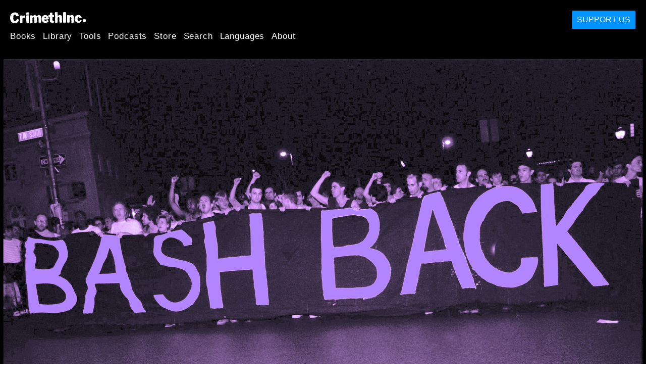

--- FILE ---
content_type: text/html; charset=utf-8
request_url: https://crimethinc.com/2023/04/28/bash-back-esta-de-volta-revivendo-uma-rede-queer-insurrecional-uma-entrevista
body_size: 15948
content:
<!DOCTYPE html>
<html dir="ltr" lang="pt" class="media-mode" prefix="og: http://ogp.me/ns#">
  <head>
    
  <!--
    ********************************************************************************************************
    I support your decision, I believe in change and hope you find just what it is that you are looking for.
    ********************************************************************************************************
  -->

<title>CrimethInc. : Bash Back! Está de Volta : Entrevista: Revivendo uma rede queer insurrecional</title>
<meta charset="utf-8">
<meta http-equiv="X-UA-Compatible" content="IE=edge">
<meta name="viewport" content="width=device-width, initial-scale=1, shrink-to-fit=no">

<link rel="pgpkey" type="application/pgp-keys" href="/key.pub">

<meta name="csrf-param" content="authenticity_token" />
<meta name="csrf-token" content="Jcxmt-N4et0JvPIivv9RnFyMHVY6GY9wVrJU2fEauVdW-hiEwC0MJsYjX7yZzLUTx3J00zaHOgSyxJ5lIMpy2A" />

<!-- Search engines should use our meta tags for link previews -->
<meta name="robots" content="noydir">
<meta name="robots" content="noodp">

<!-- Chrome, Firefox OS and Opera -->
<meta name="theme-color" content="#000000">
<!-- Safari -->
<meta name="apple-mobile-web-app-status-bar-style" content="black">

<!-- General meta tags -->
<meta name="robots" content="index,follow">
<meta name="application-name" content="CrimethInc. : Bash Back! Está de Volta : Entrevista: Revivendo uma rede queer insurrecional">
<meta name="description" content="Entrevista com participantes do Bash Back! que  convocou uma nova Convergência Bash Back! para em setembro de 2023.">
<meta name="generator" content="CrimethInc. Internet Rube Goldberg Machine 3000">
<meta name="author" content="CrimethInc. Ex-Workers Collective">

<!-- Google Site Verification for WebMaster tools -->
<!-- <meta name="google-site-verification" content="" /> -->

<!-- Social media support: Twitter Cards and Facebook (Open Graph) -->
<meta name="twitter:dnt" content="on">
<meta name="twitter:card" content="summary_large_image">
<meta name="twitter:site" content="@crimethinc">
<meta name="twitter:site:id" content="14884161">
<meta name="twitter:creator" content="@crimethinc">
<meta name="twitter:creator:id" content="14884161">
<meta name="twitter:url" content="https://crimethinc.com/2023/04/28/bash-back-esta-de-volta-revivendo-uma-rede-queer-insurrecional-uma-entrevista" property="og:url">
<meta name="twitter:title" content="Bash Back! Está de Volta" property="og:title">
<meta name="twitter:description" content="Entrevista com participantes do Bash Back! que  convocou uma nova Convergência Bash Back! para em setembro de 2023." property="og:description">
<meta name="twitter:image" content="https://cdn.crimethinc.com/assets/articles/2023/04/27/header.jpg" property="og:image">
<meta property="og:site_name" content="CrimethInc.">
<meta property="og:type" content="article">

<!-- Feeds: RSS/Atom and JSON Feed -->
  <link rel="alternate" type="application/atom+xml" title="CrimethInc. : Bash Back! Está de Volta : Entrevista: Revivendo uma rede queer insurrecional" href="https://crimethinc.com/feed" />
  <link rel="alternate" type="application/json" title="CrimethInc. : Bash Back! Está de Volta : Entrevista: Revivendo uma rede queer insurrecional" href="https://crimethinc.com/feed.json" />

<!-- Canonical URLs -->

<!-- BIO -->
<link rel="me" href="mailto:help@crimethinc.com">
<link rel="author" href="/about" title="About CrimethInc.">

<!-- Site search -->
<link rel="search" type="application/opensearchdescription+xml" href="https://crimethinc.com/opensearch.xml" title="CrimethInc.">

<!-- Sitemap -->
<link rel="home" href="https://crimethinc.com">
<link rel="index" href="https://crimethinc.com/sitemap">

<!-- Browser hints -->
<link rel="dns-prefetch" href="https://assets.crimethinc.com">
<link rel="dns-prefetch" href="https://cdn.crimethinc.com">

  <!-- Fav and touch icons -->
  <link rel="shortcut icon" href="/favicon.ico" type="image/x-icon">
  <link rel="apple-touch-icon icon" href="/apple-touch-icon.png" sizes="180x180" type="image/png">
  <link rel="mask-icon" href="/logo.svg" sizes="any" color="#000000">

  <!-- Windows, IE and Edge -->
  <meta name="msapplication-TileImage" content="/assets/icons/icon-144x144-db990e10839d96d73fbea65084220a931c26303c71b51116e28a827459340b8e.png">
  <meta name="msapplication-TileColor" content="#000000">

  <meta name="msapplication-square70x70logo" content="/assets/icons/icon-150x150-0a640ae0ca69985cea7af37103321d66c4ec512fd14aebb15805c176730611f8.png">
  <meta name="msapplication-square150x150logo" content="/assets/icons/icon-70x70-09272eec03e5a3309fe3d4a6a612dc4a96b64ee3decbcad924e02c28ded9484e.png">
  <meta name="msapplication-wide310x150logo" content="/assets/icons/icon-310x150-9e4aeec27d6e1ffcc8758850e71675f8df9e0304a4f33d47e581beb45220e346.png">
  <meta name="msapplication-square310x310logo" content="/assets/icons/icon-310x310-1729fce0f599a470d45d5eb77482b256c417fc51b6590a5e669bea23437e27c4.png">

  <!-- Icons and stuff for more browsers via manifest.json -->
  <link rel="manifest" href="/manifest.json">


<!-- CSS -->
<link rel="stylesheet" href="/assets/2017-2b8abba6d8a2e79ddf40543b1b6fd3362a3b076d312340bc7b53607b0808a288.css" media="all" />

<style>

</style>





    

  </head>

  <body id="article">
    
    
    <header class="site-header" id="header">

  <span class="header-logo"><a href="/">CrimethInc.</a></span>

  <nav>
    <ul class="primary-navigation">
      <li class="nav-link"><a href="/books">Books</a></li>
      <li class="nav-link"><a href="/library">Library</a></li>
      <li class="nav-link"><a href="/tools">Tools</a></li>
      <li class="nav-link"><a href="/podcasts">Podcasts</a></li>
      <li class="nav-link"><a href="/store">Store</a></li>
      <li class="nav-link"><a href="/search">Search</a></li>
      <li class="nav-link"><a href="/languages">Languages</a></li>
      <li class="nav-link"><a href="/about">About</a></li>
    </ul>

  </nav>

  <a class="button" href="/support">Support Us</a>
</header>



    <main>
      

  <article id="article--bash-back-esta-de-volta-revivendo-uma-rede-queer-insurrecional-uma-entrevista" class="h-entry" data-id="3253" data-published-at="1768789434">
    <header>
        <div class="article-image">
    <img class="u-photo" alt="" src="https://cdn.crimethinc.com/assets/articles/2023/04/27/header.jpg" />
  </div>


      <div class="meta">
        <div class="p-name ">
  

    <h1 class="p-x-title" id="bash-back-esta-de-volta-revivendo-uma-rede-queer-insurrecional-uma-entrevista">
      Bash Back! Está de Volta
    </h1>

      <span class="screen-reader-only visually-hidden sr-only"> : </span>

      <h2 class="p-x-subtitle">
        Entrevista: Revivendo uma rede queer insurrecional
      </h2>

  
</div>

        

<time class="dt-published" datetime="2023-04-28">
    2023-04-28
</time>


          <div class="categories">
    <b class="badge">Categories:</b>

    <ul>
        <li><img class="icon-image" src="/assets/library/tags-5937defc0b5300a28e526975987497758ed02ac77cb9ec9ce47af63b04d525cd.png" /></li>
        <li><a rel="tag" class="p-category" href="/categories/calling-all-anarchists">Calling All Anarchists</a></li>
        <li><a rel="tag" class="p-category" href="/categories/current-events">Current Events</a></li>
        <li><a rel="tag" class="p-category" href="/categories/history">History</a></li>
    </ul>
  </div>

          <div class="localizations">
    <b class="badge">Localizations:</b>

    <ul>
        <li><img class="icon-image" src="/assets/library/localizations-f03e56af8212d33cb5dcac243cbe395c90e3fe18169f175008f1a829ebb9491d.png" /></li>
        <li><a href="/2023/04/27/bash-back-is-back-the-return-of-insurrectionary-queer-organizing-an-interview">English</a></li>
        <li><a href="/2023/04/27/bash-back-devuelve-el-golpe-ha-vuelto-reviviendo-una-red-queer-insurreccional-entrevista">Español</a></li>
        <li><a href="/2023/04/27/bash-back-is-back-faire-revivre-un-reseau-queer-insurrectionnel-entretien-1">Français</a></li>
    </ul>
  </div>

      </div>

      
    </header>

    <div class="e-content">
      <p>Em 2007, durante os preparativos para ações contra a Convenção Nacional Republicana de 2008, uma rede insurrecional de anarquistas queer se formou sob o guarda-chuva <strong><em>Bash Back!</em></strong> Nos três anos seguintes, essa rede participou de uma vibrante leva de enfrentamentos, organizando esforços e <a href="https://theanarchistlibrary.org/library/various-authors-queer-ultra-violence">publicações</a>, ampliando e intensificando a luta contra a normatividade sexual e de gênero. Hoje, enquanto os fascistas e outros fanáticos renovam seus <a href="https://crimethinc.com/2022/05/05/the-fight-for-gender-self-determination-confronting-the-assault-on-trans-people">ataques</a> às pessoas queer e trans e anarquistas <a href="https://itsgoingdown.org/pittsburgh-report-back-knowles/">revidam</a>, há uma necessidade urgente de coordenação e inovação renovadas. Nesse contexto, os participantes do Bash Back! rede convocaram uma nova <a href="https://bashback.info/">Convergência Bash Back!</a> para em setembro de 2023.</p>

<p>Como disseram,</p>

<blockquote>
  <p>Os últimos anos foram marcados pela intensificação – da crise, da alienação, da perda e da luta. A direita não se esconde mais atrás de eufemismos: quer exterminar as pessoas trans e queer. A esquerda oferece apenas falsas soluções: voto, caridade, assimilação. Uma década de representação, vitórias legais simbólicas, ativismo nas mídias sociais e saturação do mercado de massa nos deixou em uma pior situação de qualquer perspectiva. Camaradas good-vibe não nos salvarão das consequências de sua estratégia de conquistar uma visibilidade vazia. A conclusão inevitável é que devemos nos unir para nos proteger.</p>

  <p>A história confirma o estranho legado de construir conexões em um mundo que nos odeia, o legado da alegria desenfreada — o legado de revidar. Os ataques continuarão em nossas boates, florestas, rodas de conversa e em nossas irmandades. Para resistir, precisamos de espaços — subterrâneos, se necessário — para nos reencontrarmos, espaços para lembrar, construir, compartilhar e conspirar.</p>
</blockquote>

<p>Para explorar o legado de Bash Back! e o que ele tem a oferecer hoje, realizamos a seguinte entrevista com participantes anteriores do Bash Back! que estão ajudando a organizar a próxima convergência.</p>

<figure class="">
<img src="https://cdn.crimethinc.com/assets/articles/2023/04/27/7.jpg" />
</figure>

<hr />

<p class="darkred"><strong>Conte-nos sobre o encontro em setembro. O que as pessoas podem fazer para participar ou contribuir?</strong></p>

<p><em>A Convergência Bash Back! 2023</em> acontecerá em Chicago de 8 a 11 de setembro. Estamos convidando todos os nossos camaradas queer para um fim de semana construindo conexões, aprendendo uns com os outros e desenvolvendo novas estratégias e táticas para lutar contra a ordem social. Estamos organizando isso porque tem havido tantos exemplos inspiradores de pessoas queer atacando extremistas — por exemplo, os reacionários que tentam fechar shows de drag. No entanto, ainda há necessidade de maior coesão e elaboração de estratégias, especialmente à luz dos ataques crescentes contra pessoas queer e trans em todo o país e em todo o mundo. Claro, esses ataques ocorrem no contexto de uma crise do capital profundamente enraizada e crescente em geral e uma crise climática que se aprofunda a cada dia que passa.</p>

<p>Mais especificamente, há uma necessidade óbvia de construir uma tendência queer militante anticapitalista, antiestatista e antiassimilacionista. Os liberais e esquerdistas pressionaram a assimilação para que pessoas queer e trans possam ser usadas como peões políticos, para serem sacrificadas quando for conveniente eleitoralmente. Quaisquer ganhos na guerra cultural levaram apenas à submissão da estranheza à lógica do capital e à falsa liberdade da política de consumo.</p>

<p>Em relação ao que as pessoas podem fazer para participar ou contribuir, o principal agora é que estamos procurando pessoas para construir uma programação para a convergência. Estamos <a href="mailto: bashback2023@riseup.net">aceitando propostas</a> até 20 de junho. Além da programação, a maior coisa que as pessoas podem fazer é começar a construir relacionamentos e afinidades com as pessoas de suas comunidades. Essa sempre foi a essência do Bash Back!; nunca foi uma organização centralizada, mas sim uma rede para compartilhar ideias e camaradagem.</p>

<figure class="portrait">
<img src="https://cdn.crimethinc.com/assets/articles/2023/04/27/2.jpg" />
</figure>

<p class="darkred"><strong>Bash Back! teve origem na preparação para a Convenção Nacional Republicana de 2008. O fato de ter começado principalmente no Centro-Oeste, e não no litoral dos EUA, influenciou seu caráter e a maneira como se desenvolveu?</strong></p>

<p>As origens do Bash Back! estão enraizadas em um contexto que, uma década e meia depois, parece mundos distantes. Duas coisas, eu acho, foram centrais para o clima político que deu origem ao Bash Back!: o método de protesto de atacar encontros de cúpulas e um aumento na popularidade do anarquismo insurrecional dentro do meio anarquista/radical da época. Por protestos contra as cúpulas (summit-hopping), quero dizer as grandes manifestações contra as reuniões de capitalistas, como a cúpula da Organização Mundial do Comércio em <a href="https://pt.crimethinc.com/2021/11/30/epilogue-on-the-movement-against-capitalist-globalization-22-years-after-n30-what-it-can-teach-us-today">Seattle em 1999</a> e as reuniões do Fundo Monetário Internacional, Banco Mundial, G8 e G20 ao longo dos anos 2000. Em retrospectiva, esses protestos foram dramáticos e de alto perfil, mas em grande parte simbólicos. Então você teve o anarquismo insurrecional se tornando mais popular — especialmente, eu acho, com pessoas que foram politizadas ou radicalizadas pelo movimento anti-guerra, mas também viram esse movimento como o fracasso total que foi. Em termos de tática, o foco estava nos grupos de afinidade e black blocs.</p>

<p>Nesse contexto, a ideia original de Bash Back! surgiu da organização que iria atrapalhar a Convenção Nacional Republicana nas Cidades Gêmeas (Minneapolis/St. Paul, Minnesota) em 2008. Uma sessão de estratégia em Milwaukee em 2007 deu origem à ideia de um bloqueio queer/trans de o RNC e Bash Back! cresceu a partir dessa ideia inicial.</p>

<p>Uma das coisas mais significativas sobre a iteração original do Bash Back! é que foi em grande parte um produto de anarquistas do Centro-Oeste. Na época, muito do ativismo queer “radical” ou progressista mais visível vinha das costas, com cenas ativistas estabelecidas que muitas vezes sufocavam novas ideias ou estavam sob o domínio da ideologia da não-violência. Havia também um grau de elitismo cultural, no qual se supunha que ser um “queer radical” tinha que acontecer nas grandes cidades litorâneas liberais. Assim, Bash Back!, vindo do meio-oeste e não ligado a nenhuma cena “queer radical” estabelecida, abriu novas possibilidades de militância, especialmente na resistência direta às igrejas extremamente anti-queer, políticos e outros diversos agressores gays de naquela época.</p>

<figure class="">
<img src="https://cdn.crimethinc.com/assets/articles/2023/04/27/4.jpg" />
</figure>

<p class="darkred"><strong>Relembre alguns dos principais eventos, lutas e processos judiciais na primeira fase do Bash Back!</strong></p>

<p>Esta é uma pergunta difícil de responder, porque muita coisa aconteceu em todo o país por causa do Bash Back! Mas algumas coisas que acho importante destacar:</p>

<ul>
  <li><strong>DNC/RNC 2008:</strong> o nascente Bash Back! rede esteve envolvida em  <a href="https://theanarchistlibrary.org/library/various-authors-queer-ultra-violence#toc35">protestos</a> em Denver (para a Convenção Nacional Democrata) e nas Cidades Gêmeas (para a Convenção Nacional Republicana);</li>
  <li><strong>Pittsburgh 2009:</strong> Bash Back! realizou uma <a href="https://theanarchistlibrary.org/library/various-authors-queer-ultra-violence#toc116">marcha tumultuada</a> em Pittsburgh durante a Cúpula do G20;</li>
  <li><strong>Mt. Hope Church:</strong>  Em novembro de 2008, grupos do Bash Back! <a href="https://theanarchistlibrary.org/library/various-authors-queer-ultra-violence#toc74">interromperam um culto</a> de domingo em uma megaigreja notoriamente anti-gay em Lansing, Michigan. Isso levou a um processo da Alliance Defending Freedom against Bash Back! que, após uma luta legal de vários anos, resultou em uma liminar permanente contra interrupções na igreja;</li>
  <li><strong>Campanha Vigança por Duanna:</strong> Em fevereiro de 2008, Duanna Johnson, uma mulher trans negra, foi espancada por policiais em Memphis, Tennessee. Ela foi assassinada em novembro de 2008, presumivelmente pelos policiais que a espancaram meses antes. Isso desencadeou uma <a href="https://theanarchistlibrary.org/library/various-authors-queer-ultra-violence#toc40">campanha</a> em Memphis para vingar sua morte.</li>
</ul>

<hr />

<p>[[https://cdn.crimethinc.com/assets/articles/2023/04/27/9.jpg Participantes do Bash Back! Lansing, entrevistado na revista <em>Details</em> após interromper o culto em uma mega-igreja homofóbica.</p>

<p>Além disso, Bash Back! organizou três convergências:</p>

<ul>
  <li><strong><a href="https://theanarchistlibrary.org/library/various-authors-queer-ultra-violence#toc16">Chicago 2008</a>:</strong> essa focou no planejamento de ações em torno do DNC/RNC no verão de 2008.</li>
  <li><strong><a href="https://theanarchistlibrary.org/library/various-authors-queer-ultra-violence#toc105">Chicago 2009</a>:</strong> com foco mais no desenvolvimento do Bash Back! como uma tendência, construindo conexões e aguçando nossos ataques à ordem social. Uma marcha de rua em Boystown, o bairro gay de Chicago, foi atacada pela polícia. Isso causou um monte de conflito dentro da convergência entre aqueles que lutaram contra a polícia e os tipos liberais/políticos de identidade que pressionaram pela não-violência diante da violência policial.</li>
  <li><strong>Denver 2010:</strong>esta foi a última convergência da iteração original do Bash Back!; a mesma divisão política liberal/identitária versus insurreição queer foi o elefante na sala para toda essa convergência. Essas tensões eram tão palpáveis ​​quanto intransponíveis e, portanto, Bash Back!, em sua iteração original, foi declarado morto.</li>
</ul>

<p>No entanto, esses destaques nem arranham a superfície do que Bash Back! fez. Sessões em todo o país estiveram envolvidos em inúmeros atos de vandalismo, numerosos confrontos de rua com a polícia, protestos contra assimilacionistas e exterminacionistas, ataques físicos a fanáticos e inúmeros atos de propaganda. Essas coisas são o legado do Bash Back!</p>

<figure class="">
<img src="https://cdn.crimethinc.com/assets/articles/2023/04/27/5.jpg" />   <figcaption>
    <p>Divulgação para o Bash Back 2010! convergência em Denver, Colorado.</p>
  </figcaption>
</figure>

<p class="darkred"><strong>Conte-nos como o Bash Back! trabalhou a partir de estruturas de política de identidade existentes no final dos anos 2000, mas também lutou contra elas.</strong></p>

<p>Quando Bash Back! estava começando, a ideologia da não-violência dominava o meio ativista. Em termos das políticas de identidade, havia uma suposição entre muitos desses ativistas liberais/“radicais” de que qualquer confronto era inevitavelmente impulsionado por homens brancos heterossexuais machistas, de classe média/alta e, portanto, era racista/sexista/homofóbico porque pessoas queer/trans, mulheres e pessoas de cor sofreriam o impacto da repressão e violência policial. Bash Back! enfrentou diretamente essa narrativa; essa foi uma grande parte do drama em torno da convergência de Chicago em 2009. Algumas pessoas realmente não conseguiam acreditar que pessoas queer/trans, pessoas pobres, mulheres e pessoas de cor tinham agência para lutar contra policiais ou ser mais confrontadoras. Parte do apelo de Bash Back! Em um sentido muito prático, Bash Back! era pró-violência e as pessoas não estavam acostumadas a ouvir essa perspectiva de grupos marginalizados.</p>

<p>Além disso, Bash Back! sempre se posicionou contra a assimilação e políticas liberais de identidade que viam a representação social/política/econômica como um objetivo final. Então, quando questões como casamento gay e serviço militar eram os grandes problemas para as principais organizações LGBT, Bash Back! se opôs firmemente a isso e até mesmo visava grupos como a Human Rights Campaign e os Stonewall Democrats por serem assimilacionistas ou por vender pessoas trans para ganhos políticos.</p>

<figure class="portrait">
<img src="https://cdn.crimethinc.com/assets/articles/2023/04/27/1.jpg" />   <figcaption>
    <p>Um cartaz do Bash Back! em oposição à campanha assimilacionista para tornar os militares mais inclusivos.</p>
  </figcaption>
</figure>

<p>Em um nível mais abstrato, acho que as abordagens concorrentes à identidade foram, na verdade, uma parte central do motivo pelo qual a iteração original do Bash Back! dissolvido. Havia um espectro de pontos de vista sobre identidade em Bash Back! Por um lado, você teve uma tendência fortemente influenciada pelo niilismo queer e pelo anarquismo insurrecional; para esse campo, a identidade queer era uma identidade de oposição à ordem social capitalista e sua heteronormatividade. Então, por outro lado, houve uma abordagem mais positiva da identidade queer; positiva no sentido de que não se baseava na oposição política à ordem social, mas sim mais ligada à experiência individual de gênero/sexualidade. Porque Bash Back! era uma organização baseada em identidade, esses entendimentos concorrentes de estranheza levaram a visões concorrentes para o Bash Back!, que acabou dissolvendo a rede.</p>

<p class="darkred"><strong>O que mudou desde o auge da rede original? O que o modelo Bash Back! tem a oferecer hoje?</strong></p>

<p>O original Bash Back! começou pouco antes da crise econômica de 2008. Parece que estamos passando de crise em crise desde então – e ainda por cima, as crises estão se intensificando. Acho que essa é provavelmente a maior mudança desde que o primeiro Bash Back! começou; a permanência da crise e o tipo de desesperança sobre o futuro ainda não haviam se estabelecido naquele momento. Costumava ser controverso dizer que as coisas iriam piorar e que efetivamente não tínhamos futuro; agora, esse é o entendimento comum da situação dos millennials/Geração Z. Entre a crise aparentemente permanente do capitalismo e o desastre climático em andamento, as coisas parecem mais sombrias agora do que antes.</p>

<figure class="">
<img src="https://cdn.crimethinc.com/assets/articles/2023/04/27/8.jpg" />   <figcaption>
    <p>Bash Back! participando da ação antifascista em um momento de menor conflito social.</p>
  </figcaption>
</figure>

<p>Mas, por outro lado, acho que muitas das ideias que estavam sendo popularizadas não apenas no Bash Back! mas também no meio anarquista de forma mais ampla naquela época, ganharam força de uma forma que abre muito potencial. Por exemplo, o conceito de abolição das prisões e a ideia de apoio mútuo se espalharam no discurso mais amplo. A organização do trabalho também cresceu em setores que antes pareciam inalcançáveis, e parece que isso também levou a um aumento da consciência de classe. Mais no foco de Bash Back!, a ideia de pessoas não binárias ou genderqueer também se tornou popular de uma forma que eu pelo menos não teria previsto, dado o clima social em que Bash Back! existia originalmente.</p>

<p>Sem mergulhar muito na análise econômica seca, acho indiscutível que as contradições do capitalismo tornaram-se mais evidentes nos últimos anos. E a história nos mostra claramente que as crises no capitalismo se traduzem em um aumento da política reacionária e da repressão. Historicamente, podemos olhar para o exemplo de Magnus Hirschfeld, que foi um dos primeiros defensores das pessoas queer e trans em Berlim na década de 1930. As pessoas sabem que os nazistas queimaram livros; o que muitas vezes se perde é que eles queimaram a biblioteca do <em>Institut für Sexualwissenschaft,</em> de Hirschfeld, que foi talvez a primeira organização especificamente defendendo e apoiando pessoas queer e trans. Portanto, há uma história clara de pessoas queer e trans sendo os primeiros alvos durante momentos reacionários da história.</p>

<p>Em última análise, é isso que torna o momento atual tão importante e onde acho que podemos tirar as lições da era inicial do Bash Back! Acho que a força fundamental da rede Bash Back! foi que ela estava focada em construir poder não apenas fora, mas em firme oposição ao estado e ao capitalismo. Isso é muito importante, porque o argumento da propaganda do Partido Democrata nos últimos anos é que as coisas ficarão ainda piores se os republicanos estiverem no controle. E isso encobre o fato de que o Partido Democrata é, em última análise, um partido do capitalismo; eles não têm capacidade ou vontade de tornar as coisas melhores para as pessoas. Tudo o que eles oferecem é uma espécie de descida controlada ao fascismo, e o preço é a assimilação. A alternativa, claro, é a abordagem de extermínio total dos republicanos.</p>

<p>Bash Back! rejeitou a política assimilacionista, estatista e capitalista das principais organizações LGBT da época e se concentrou em pessoas queer construindo uma comunidade entre camaradas, praticando ajuda mútua e solidariedade e atacando o estado, capitalistas e reacionários. É a militância sem remorso e intransigente que foi, eu acho, a contribuição mais importante do Bash Back! e deve ser o foco daqui para frente.</p>

<figure class="">
<img src="https://cdn.crimethinc.com/assets/articles/2023/04/27/6.jpg" />
</figure>

<p class="darkred"><strong>Como as pessoas podem se envolver? Quais são algumas táticas e estratégias que as pessoas podem empregar em suas próprias comunidades de forma contínua, para que isso não seja apenas uma convergência, mas o surgimento de uma nova onda de impulso em todo o continente?</strong></p>

<p>É difícil dizer exatamente como se envolver com o Bash Back!. Obviamente, queremos que as pessoas cheguem à convergência e compartilhem ideias, façam conexões e criem laços de solidariedade. Mas em termos de como se envolver, não há uma resposta realmente fácil. Parte do que fez Bash Back! tão importante era que era uma rede bastante flexível com sessões autônomas fazendo o que fazia sentido para as pessoas envolvidas nesses capítulos fazerem localmente.</p>

<p>Mas de um modo geral, Bash Back! concentrou-se em confrontar fundamentalistas, apoio mútuo, autodefesa e propaganda. Fundamentalmente, tem que haver um entendimento de que o Estado não vai nos proteger, que os políticos não vão nos proteger, que temos que construir solidariedade dentro de nossas comunidades por uma questão de sobrevivência. Por esse motivo, construir confiança e camaradagem é essencial. Confrontar aqueles que querem nos destruir é essencial. E em um mundo que busca nos manter miseráveis, expressões e celebrações de alegria queer são essenciais.</p>

<figure class="portrait">
<img src="https://cdn.crimethinc.com/assets/articles/2023/04/27/3.jpg" />
</figure>

<p>Quanto à orientação, o antigo Bash Back! Pontos de Unidade são um bom ponto de partida:</p>

<ol>
  <li>
    <p>Lute pela libertação. Nada mais nada menos. O reconhecimento do Estado na forma de instituições opressivas como o casamento e o militarismo não são passos para a libertação, mas sim para a assimilação heteronormativa.</p>
  </li>
  <li>
    <p>Uma rejeição do capitalismo, do imperialismo e de todas as formas de poder do Estado.</p>
  </li>
  <li>
    <p>Oponha-se ativamente à opressão dentro e fora do “movimento”. Racismo, patriarcado, heterossexismo, sexismo, transfobia e todo comportamento opressivo não devem ser tolerados.</p>
  </li>
  <li>
    <p>Respeite a diversidade de táticas na luta pela libertação. Não condene apenas uma ação com base no fato de que o estado a considera ilegal.</p>
  </li>
</ol>

<p>Você também pode ser Bash Back! Organize uma sessão e tome medidas em sua comunidade!</p>

<figure class="">
<img src="https://cdn.crimethinc.com/assets/articles/2023/04/27/10.jpg" />
</figure>

<hr />

<h1 id="leitura-adicional">Leitura adicional</h1>

<ul>
  <li><a href="https://theanarchistlibrary.org/library/baedan-baedan">Baedan</a>, Journal of Queer Nihilism</li>
  <li><a href="https://crimethinc.com/2022/05/05/the-fight-for-gender-self-determination-confronting-the-assault-on-trans-people">The Fight for Gender Self-Determination</a>—Confronting the Assault on Trans People</li>
  <li><a href="https://libcom.org/article/free-comrades-anarchism-and-homosexuality-united-states-1895-1917">Free Comrades: Anarchism and homosexuality in the United States 1895-1917</a></li>
  <li><a href="https://theanarchistlibrary.org/library/various-authors-queer-ultra-violence">Queer Ultra Violence: Bash Back! Anthology</a></li>
  <li><a href="https://itsgoingdown.org/reflections-bash-back-2007-2010-interview/">Reflections on Bash Back! 2007-2010</a>: An Interview</li>
</ul>

<hr />

<p>[[https://www.youtube.com/watch?v=5yXaPFwBdkA Conforme<a href="https://youtu.be/yzFyPnvz-iI">relatado </a> pelo fóssil conservador Bill O’Reilly, em novembro de 2008, os participantes do Bash Back! interrompeu um culto de domingo em uma megaigreja notoriamente anti-gay em Lansing, Michigan.</p>



      
    </div>

    <footer>
        <div class="social">
    <h2 class="share-btns-heading">Share this article</h2>

    <ul class="social-links"><li class="social-link"><a class="link-domain-email" target="_blank" rel="noopener" href="mailto:?subject=CrimethInc.— Bash Back! Está de Volta : Entrevista: Revivendo uma rede queer insurrecional&amp;body=Bash Back! Está de Volta : Entrevista: Revivendo uma rede queer insurrecional https%3A%2F%2Fen.crimethinc.com%2F2023%2F04%2F28%2Fbash-back-esta-de-volta-revivendo-uma-rede-queer-insurrecional-uma-entrevista">Share on Email</a></li><li class="social-link"><a class="link-domain-bluesky" target="_blank" rel="noopener" href="https://bsky.app/intent/compose?text=Bash Back! Está de Volta : Entrevista: Revivendo uma rede queer insurrecional https%3A%2F%2Fen.crimethinc.com%2F2023%2F04%2F28%2Fbash-back-esta-de-volta-revivendo-uma-rede-queer-insurrecional-uma-entrevista — @crimethinc.com ">Share on Bluesky</a></li><li class="social-link"><a class="link-domain-mastodon" target="_blank" rel="noopener" href="http://mastodon.social/share?text=Bash Back! Está de Volta : Entrevista: Revivendo uma rede queer insurrecional https%3A%2F%2Fen.crimethinc.com%2F2023%2F04%2F28%2Fbash-back-esta-de-volta-revivendo-uma-rede-queer-insurrecional-uma-entrevista">Share on Mastodon</a></li><li class="social-link"><a class="link-domain-threads" target="_blank" rel="noopener" href="https://threads.net/intent/post?text=Bash Back! Está de Volta : Entrevista: Revivendo uma rede queer insurrecional https%3A%2F%2Fen.crimethinc.com%2F2023%2F04%2F28%2Fbash-back-esta-de-volta-revivendo-uma-rede-queer-insurrecional-uma-entrevista — @crimethincredux">Share on Threads</a></li><li class="social-link"><a class="link-domain-facebook" target="_blank" rel="noopener" href="https://www.facebook.com/sharer?u=https%3A%2F%2Fen.crimethinc.com%2F2023%2F04%2F28%2Fbash-back-esta-de-volta-revivendo-uma-rede-queer-insurrecional-uma-entrevista">Share on Facebook</a></li><li class="social-link"><a class="link-domain-tumblr" target="_blank" rel="noopener" href="http://tumblr.com/widgets/share/tool?canonicalUrl=https://en.crimethinc.com/2023/04/28/bash-back-esta-de-volta-revivendo-uma-rede-queer-insurrecional-uma-entrevista&amp;amp;caption=Bash%20Back%21%20Est%C3%A1%20de%20Volta&amp;amp;content=https://cdn.crimethinc.com/assets/articles/2023/04/27/header.jpg">Share on Tumblr</a></li></ul>
  </div>

        <div class="categories">
    <b class="badge">Categories:</b>

    <ul>
        <li><img class="icon-image" src="/assets/library/tags-5937defc0b5300a28e526975987497758ed02ac77cb9ec9ce47af63b04d525cd.png" /></li>
        <li><a rel="tag" class="p-category" href="/categories/calling-all-anarchists">Calling All Anarchists</a></li>
        <li><a rel="tag" class="p-category" href="/categories/current-events">Current Events</a></li>
        <li><a rel="tag" class="p-category" href="/categories/history">History</a></li>
    </ul>
  </div>

        <div class="tags">
    <b class="badge">Tags:</b>

    <ul>
        <li><a rel="tag" class="p-category" href="/tags/queer-anarchism">queer anarchism</a></li>
        <li><a rel="tag" class="p-category" href="/tags/queer-liberation">queer liberation</a></li>
        <li><a rel="tag" class="p-category" href="/tags/trans-resistance">trans resistance</a></li>
    </ul>
  </div>


      <div>
        <ul class="pagination">
            <li class="page">
              <a href="/2023/04/28/bash-back-esta-de-volta-revivendo-uma-rede-queer-insurrecional-uma-entrevista">&lsaquo; Previous: Bash Back! Está de Volta</a>
            </li>

            <li class="page">
              <a href="/2023/05/03/en-memoria-de-dmitry-petrov-biografia-incompleta-y-traduccion-de-su-obra">En memoria de Dmitry Petrov: Next &rsaquo;</a>
            </li>
        </ul>
      </div>
    </footer>

      <div class="related-articles">
    <h1 class="related-articles-heading">Related Articles</h1>

      <div class="related-articles-category">
        <h2 class="related-articles-category-heading"><a href="/categories/calling-all-anarchists">Calling All Anarchists</a></h2>

        <div class="row">

              <div class="related-article column column-one-third">

              <a href="/2026/01/02/to-struggle-is-to-remember-january-18-day-of-the-forest-defender"><img class="related-article-image" alt="" src="https://cdn.crimethinc.com/assets/articles/2026/01/01/header.jpg" /></a>

            <header class="article-titles">
              <h2 class="p-x-title"><a href="/2026/01/02/to-struggle-is-to-remember-january-18-day-of-the-forest-defender"><p>To Struggle Is to Remember</p>
</a></h2>

                <h3 class="p-x-subtitle"><a href="/2026/01/02/to-struggle-is-to-remember-january-18-day-of-the-forest-defender"><p>January 18: Day of the Forest Defender</p>
</a></h3>
            </header>
            </div>

              <div class="related-article column column-one-third">

              <a href="/2025/10/09/no-kings-no-masters-a-call-for-anti-authoritarian-blocs-at-the-october-18-no-kings-demonstrations"><img class="related-article-image" alt="" src="https://cdn.crimethinc.com/assets/articles/2025/10/09/header.jpg" /></a>

            <header class="article-titles">
              <h2 class="p-x-title"><a href="/2025/10/09/no-kings-no-masters-a-call-for-anti-authoritarian-blocs-at-the-october-18-no-kings-demonstrations"><p>No Kings, No Masters</p>
</a></h2>

                <h3 class="p-x-subtitle"><a href="/2025/10/09/no-kings-no-masters-a-call-for-anti-authoritarian-blocs-at-the-october-18-no-kings-demonstrations"><p>A Call for Anti-Authoritarian Blocs at the October 18 “No Kings” Demonstrations</p>
</a></h3>
            </header>
            </div>

              <div class="related-article column column-one-third third-related-article">

              <a href="/2025/04/14/retailiation-robin-hood-in-the-workplace-steal-something-from-work-day-2025"><img class="related-article-image" alt="" src="https://cdn.crimethinc.com/assets/articles/2025/04/14/header.jpg" /></a>

            <header class="article-titles">
              <h2 class="p-x-title"><a href="/2025/04/14/retailiation-robin-hood-in-the-workplace-steal-something-from-work-day-2025"><p>Retailiation: Robin Hood in the Workplace</p>
</a></h2>

                <h3 class="p-x-subtitle"><a href="/2025/04/14/retailiation-robin-hood-in-the-workplace-steal-something-from-work-day-2025"><p>Steal Something from Work Day 2025</p>
</a></h3>
            </header>
            </div>
          </div>
        </div>
      <div class="related-articles-category">
        <h2 class="related-articles-category-heading"><a href="/categories/current-events">Current Events</a></h2>

        <div class="row">

              <div class="related-article column column-one-third">

              <a href="/2026/01/17/demonstrators-mark-the-oakland-federal-building-as-a-site-of-ice-operations"><img class="related-article-image" alt="" src="https://cdn.crimethinc.com/assets/articles/2026/01/17/header.jpg" /></a>

            <header class="article-titles">
              <h2 class="p-x-title"><a href="/2026/01/17/demonstrators-mark-the-oakland-federal-building-as-a-site-of-ice-operations"><p>Demonstrators Mark the Oakland Federal Building as a Site of ICE Operations</p>
</a></h2>

            </header>
            </div>

              <div class="related-article column column-one-third">

              <a href="/2026/01/15/rapid-response-networks-in-the-twin-cities-a-guide-to-an-updated-model"><img class="related-article-image" alt="" src="https://cdn.crimethinc.com/assets/articles/2026/01/15/a/header.jpg" /></a>

            <header class="article-titles">
              <h2 class="p-x-title"><a href="/2026/01/15/rapid-response-networks-in-the-twin-cities-a-guide-to-an-updated-model"><p>Rapid Response Networks in the Twin Cities</p>
</a></h2>

                <h3 class="p-x-subtitle"><a href="/2026/01/15/rapid-response-networks-in-the-twin-cities-a-guide-to-an-updated-model"><p>A Guide to an Updated Model</p>
</a></h3>
            </header>
            </div>

              <div class="related-article column column-one-third third-related-article">

              <a href="/2026/01/15/north-minneapolis-chases-out-ice-a-firsthand-account-of-the-response-to-another-ice-shooting"><img class="related-article-image" alt="" src="https://cdn.crimethinc.com/assets/articles/2026/01/15/1.jpg" /></a>

            <header class="article-titles">
              <h2 class="p-x-title"><a href="/2026/01/15/north-minneapolis-chases-out-ice-a-firsthand-account-of-the-response-to-another-ice-shooting"><p>North Minneapolis Chases Out ICE</p>
</a></h2>

                <h3 class="p-x-subtitle"><a href="/2026/01/15/north-minneapolis-chases-out-ice-a-firsthand-account-of-the-response-to-another-ice-shooting"><p>A Firsthand Account of the Response to Another ICE Shooting</p>
</a></h3>
            </header>
            </div>
          </div>
        </div>
      <div class="related-articles-category">
        <h2 class="related-articles-category-heading"><a href="/categories/history">History</a></h2>

        <div class="row">

              <div class="related-article column column-one-third">

              <a href="/2025/12/30/2025-the-year-in-review-with-a-complete-accounting-of-our-efforts"><img class="related-article-image" alt="" src="https://cdn.crimethinc.com/assets/articles/2025/12/30/header.jpg" /></a>

            <header class="article-titles">
              <h2 class="p-x-title"><a href="/2025/12/30/2025-the-year-in-review-with-a-complete-accounting-of-our-efforts"><p>2025: The Year in Review</p>
</a></h2>

                <h3 class="p-x-subtitle"><a href="/2025/12/30/2025-the-year-in-review-with-a-complete-accounting-of-our-efforts"><p>With a Complete Accounting of Our Efforts</p>
</a></h3>
            </header>
            </div>

              <div class="related-article column column-one-third">

              <a href="/2025/12/16/at-the-turning-of-the-tide-how-fight-our-way-out-of-the-trump-era"><img class="related-article-image" alt="" src="https://cdn.crimethinc.com/assets/articles/2025/12/16/header.jpg" /></a>

            <header class="article-titles">
              <h2 class="p-x-title"><a href="/2025/12/16/at-the-turning-of-the-tide-how-fight-our-way-out-of-the-trump-era"><p>At the Turning of the Tide</p>
</a></h2>

                <h3 class="p-x-subtitle"><a href="/2025/12/16/at-the-turning-of-the-tide-how-fight-our-way-out-of-the-trump-era"><p>How to Fight Our Way out of the Trump Era</p>
</a></h3>
            </header>
            </div>

              <div class="related-article column column-one-third third-related-article">

              <a href="/2025/11/17/sandinista-to-our-friends-20-years-later-in-memory-of-timur-kacharava-russian-anti-fascist"><img class="related-article-image" alt="" src="https://cdn.crimethinc.com/assets/articles/2025/11/17/header.jpg" /></a>

            <header class="article-titles">
              <h2 class="p-x-title"><a href="/2025/11/17/sandinista-to-our-friends-20-years-later-in-memory-of-timur-kacharava-russian-anti-fascist"><p>Sandinista! To Our Friends, 20 Years Later</p>
</a></h2>

                <h3 class="p-x-subtitle"><a href="/2025/11/17/sandinista-to-our-friends-20-years-later-in-memory-of-timur-kacharava-russian-anti-fascist"><p>In Memory of Timur Kacharava, Russian Anti-Fascist</p>
</a></h3>
            </header>
            </div>
          </div>
        </div>

    </div>
  </div><!-- .related-articles -->

</article>

    </main>

    <footer id="site-footer">
  <div class="footer-sections">
    <nav class="footer-section footer-section-nav">
  <div class="footer-section-container">

    <h1>Site Map</h1>

    <dl>
      <dt class="nav-label nav-label-articles">
        <a href="/library">Articles</a>
        <b><a href="/feed">RSS</a></b>
      </dt>
      <dd>
          <a href="/categories/arts">Arts</a>
          <a href="/categories/adventure">Adventure</a>
          <a href="/categories/analysis">Analysis</a>
          <a href="/categories/current-events">Current Events</a>
          <a href="/categories/history">History</a>
          <a href="/categories/how-to">How To</a>
          <a href="/categories/news">News</a>
          <a href="/categories/technology">Technology</a>
      </dd>

      <dt class="nav-label nav-label-articles">
        <a href="/tools">Tools</a>
      </dt>
      <dd>
          <a href="/zines">Zines</a>
          <a href="/journals">Journals</a>
          <a href="/posters">Posters</a>
          <a href="/stickers">Stickers</a>
          <a href="/videos">Videos</a>
          <a href="/music">Music</a>
          <a href="/logos">Logos</a>
          <a href="/tce">To Change Everything</a>
          <a href="/steal-something-from-work-day">Steal Something from Work Day</a>
      </dd>

      <dt class="nav-label nav-label-books"><a href="/books">Books</a></dt>
      <dd>
          <a href="/books/from-democracy-to-freedom">From Democracy to Freedom</a>
          <a href="/books/contradictionary">Contradictionary</a>
          <a href="/books/work">Work</a>
          <a href="/books/expect-resistance">Expect Resistance</a>
          <a href="/books/recipes-for-disaster">Recipes for Disaster</a>
          <a href="/books/days-of-war-nights-of-love">Days of War Nights of Love</a>
          <a href="/books/no-wall-they-can-build">No Wall They Can Build</a>
          <a href="/books/off-the-map">Off the Map</a>
      </dd>

      <dt class="nav-label nav-label-podcast">
        <a href="/podcasts">Podcast</a>
        <b><a href="/podcast/feed">RSS</a></b>
      </dt>
      <dd>
          <a href="/podcasts/the-ex-worker">The Ex-Worker</a>
          <a href="/podcasts/no-wall-they-can-build">No Wall They can Build</a>
          <a href="/podcasts/the-hotwire">The Hotwire</a>
      </dd>

      <dt class="nav-label nav-label-store"><a href="/store">Store</a></dt>
      <dd>
        <a href="/store">Books, Posters, Stickers, and more…</a>
      </dd>

      <dt class="nav-label nav-label-languages" id="languages"><a href="/languages">Languages</a></dt>
      <dd>
          <a href="/languages/english">English</a>
          <a href="/languages/espa%C3%B1ol">Español</a>
          <a href="/languages/italiano">Italiano</a>
          <a href="/languages/deutsch">Deutsch</a>
          <a href="/languages/fran%C3%A7ais">Français</a>
          <a href="/languages/portugu%C3%AAs-brasileiro">Português Brasileiro</a>
          <a href="/languages/%D1%80%D1%83%D1%81%D1%81%D0%BA%D0%B8%D0%B9">Русский</a>
          <a href="/languages/polski">Polski</a>
          <a href="/languages/suomi">Suomi</a>
          <a href="/languages/%CE%B5%CE%BB%CE%BB%CE%B7%CE%BD%CE%B9%CE%BA%CE%AC">Ελληνικά</a>
          <a href="/languages/%D0%B1%D1%8A%D0%BB%D0%B3%D0%B0%D1%80%D1%81%D0%BA%D0%B8">Български</a>
          <a href="/languages/%E6%97%A5%E6%9C%AC%E8%AA%9E">日本語</a>
          <a href="/languages/bahasa-indonesia">Bahasa Indonesia</a>
          <a href="/languages/%E4%B8%AD%E6%96%87">中文</a>
          <a href="/languages/%C4%8De%C5%A1tina">čeština</a>
          <a href="/languages/magyar">Magyar</a>
          <a href="/languages/%D9%81%D8%A7%D8%B1%D8%B3%DB%8C">فارسی</a>
          <a href="/languages/t%C3%BCrk%C3%A7e">Türkçe</a>
          <a href="/languages/nederlands">Nederlands</a>
          <a href="/languages/euskara">Euskara</a>
          <a href="/languages/srpskohrvatski">Srpskohrvatski</a>
          <a href="/languages/%ED%95%9C%EA%B5%AD%EC%96%B4">한국어</a>
          <a href="/languages/rom%C3%A2n%C4%83">Română</a>
          <a href="/languages/%E0%A6%AC%E0%A6%BE%E0%A6%82%E0%A6%B2%E0%A6%BE">বাংলা</a>
          <a href="/languages/svenska">Svenska</a>
          <a href="/languages/%D8%A7%D9%8E%D9%84%D9%92%D8%B9%D9%8E%D8%B1%D9%8E%D8%A8%D9%90%D9%8A%D9%8E%D9%91%D8%A9%D9%8F%E2%80%8E">اَلْعَرَبِيَّةُ‎</a>
          <a href="/languages/dansk">Dansk</a>
          <a href="/languages/%D7%A2%D6%B4%D7%91%D6%B0%D7%A8%D6%B4%D7%99%D7%AA">עִבְרִית</a>
          <a href="/languages/%E0%B8%A0%E0%B8%B2%E0%B8%A9%E0%B8%B2%E0%B9%84%E0%B8%97%E0%B8%A2">ภาษาไทย</a>
          <a href="/languages/%D1%83%D0%BA%D1%80%D0%B0%D1%97%D0%BD%D1%81%D1%8C%D0%BA%D0%B0-%D0%BC%D0%BE%D0%B2%D0%B0">українська мова</a>
          <a href="/languages/ti%E1%BA%BFng-vi%E1%BB%87t">Tiếng Việt</a>
          <a href="/languages/catal%C3%A0">Català</a>
          <a href="/languages/%DE%8B%DE%A8%DE%88%DE%AC%DE%80%DE%A8">ދިވެހި</a>
          <a href="/languages/gallego">Gallego</a>
          <a href="/languages/kurmanc%C3%AE">Kurmancî</a>
          <a href="/languages/norsk">Norsk</a>
          <a href="/languages/%E1%9C%8F%E1%9C%92%E1%9C%83%E1%9C%85%E1%9C%94-%E1%9C%86%E1%9C%84%E1%9C%8E%E1%9C%93%E1%9C%84%E1%9C%94">ᜏᜒᜃᜅ᜔ ᜆᜄᜎᜓᜄ᜔</a>
      </dd>
    </dl>
  </div>
</nav>

    <div class="footer-section footer-section-about">
  <div class="footer-section-container">

    <div class="about-us">
      <h1 class="about-us-heading">About CrimethInc.</h1>

      <div class="about-us-description">
        <p>CrimethInc. is a rebel alliance—a decentralized network pledged to anonymous collective action—a breakout from the prisons of our age. We strive to reinvent our lives and our world according to the principles of self-determination and mutual aid.</p>

<p>We believe that you should be free to dispose of your limitless potential on your own terms: that no government, market, or ideology should be able to dictate what your life can be. If you agree, <em>let’s do something about it.</em></p>

      </div>

      <p class="about-us-link">
        <a href="/about">More about CrimethInc. →</a>
      </p>
    </div>

    <div class="first-time">
      <div class="first-time-description">
        <p>Is this your first time hearing about CrimethInc.?</p>

      </div>

      <p class="first-time-link">
        <a href="/start">Start here. →</a>
      </p>
    </div>

    <!--
    <div class="support-site">
      <a class="support-site button" href="/support">Support this site</a>
    </div>
    -->

  </div>
</div>

    <div class="footer-section footer-section-contact">
  <div class="footer-section-container">

    <div id="subscribe" class="newsletter-signup">
  <div id="mc_embed_signup"><!-- Begin MailChimp Signup Form -->

    <h1 class="newsletter-signup-label">Email updates</h1>
    <div class="newsletter-signup-description"><p>Sign up here to receive regular email updates. <em>(Processed by Mailchimp.)</em></p>
</div>

    <form id="mc-embedded-subscribe-form" class="newsletter-signup-form validate" action="//crimethinc.us2.list-manage.com/subscribe/post?u=cb48383602b7373f496e9ba33&amp;amp;id=344714b249" accept-charset="UTF-8" method="post"><input type="hidden" name="authenticity_token" value="6hiDr-VWM2oKLSzDI20gV2yI_7O7RT5WVSw1lTcCTnq-jRFaAy_MEt5AJ2PCgjW6ExCDA8Ea5V-SuAkFU5HPhw" autocomplete="off" />
        <div class="mc-field-group">
          <label class="screen-reader-only form-label" for="mce-EMAIL">What’s your email address?</label>
          <input name="EMAIL" id="mce-EMAIL" placeholder="What’s your email address?" class="simple-field" type="email" />
        </div>

        <div class="mc-field-group">
          <label class="screen-reader-only form-label" for="mce-MMERGE3">You want a lot of emails? Or a little?</label>

          <select name="MMERGE3" class="required" id="mce-MMERGE3">
            <option value="Every little thing. (Many emails)">Every little thing. (Many emails)</option>
            <option value="Just the big stuff! (Fewer emails)">Just the big stuff! (Fewer emails)</option>
          </select>
        </div>

        <div id="mce-responses" class="clear screen-reader-only">
          <div class="response" id="mce-error-response">  </div>
          <div class="response" id="mce-success-response"></div>
        </div>

        <button name="subscribe" type="submit" id="mc-embedded-subscribe">Sign up</button>

        <!-- real people should not fill this in and expect good things - do not remove this or risk form bot signups-->
        <div id="a-thing-with-an-id" style="position: absolute; left: -5000px;" aria-hidden="true"><input type="text" name="b_cb48383602b7373f496e9ba33_344714b249" tabindex="-1" value="" autocomplete="off"></div>
</form>
  </div><!--End mc_embed_signup-->
</div><!-- #subscribe.newsletter-signup -->

    <div id="social" class="social">
  <h1>Find us elsewhere</h1>
  <p>Keep up with our activities on the following additional platforms.</p>


  <ul class="social-links">
      <li class="social-link">
        <a class="link-name-crimethinc-on-mastodon link-domain-todon" target="_blank" rel="me noopener" href="https://todon.eu/@CrimethInc">CrimethInc. on Mastodon</a>
      </li>
      <li class="social-link">
        <a class="link-name-crimethinc-on-facebook link-domain-facebook" target="_blank" rel="me noopener" href="https://facebook.com/To-Change-Everything-103734818122357">Crimethinc. on Facebook</a>
      </li>
      <li class="social-link">
        <a class="link-name-crimethinc-on-instagram link-domain-instagram" target="_blank" rel="me noopener" href="https://instagram.com/crimethincredux">Crimethinc. on Instagram</a>
      </li>
      <li class="social-link">
        <a class="link-name-crimethinc-on-bluesky link-domain-bsky" target="_blank" rel="me noopener" href="https://bsky.app/profile/crimethinc.com">Crimethinc. on Bluesky</a>
      </li>
      <li class="social-link">
        <a class="link-name-crimethinc-on-github link-domain-github" target="_blank" rel="me noopener" href="https://github.com/crimethinc">CrimethInc. on Github</a>
      </li>
      <li class="social-link">
        <a class="link-name-crimethinc-on-tumblr link-domain-tumblr" target="_blank" rel="me noopener" href="https://crimethinc.tumblr.com">CrimethInc. on Tumblr</a>
      </li>
      <li class="social-link">
        <a class="link-name-crimethinc-on-bandcamp link-domain-bandcamp" target="_blank" rel="me noopener" href="https://crimethinc.bandcamp.com">CrimethInc. on Bandcamp</a>
      </li>
      <li class="social-link">
        <a class="link-name-crimethinc-on-telegram link-domain-telegram" target="_blank" rel="me noopener" href="https://t.me/ExWorkers">CrimethInc. on Telegram</a>
      </li>
      <li class="social-link">
        <a class="link-name-crimethinc-on-tiktok link-domain-tiktok" target="_blank" rel="me noopener" href="https://tiktok.com/@crimethinc">Crimethinc. on TikTok</a>
      </li>
      <li class="social-link">
        <a class="link-name-crimethinc-on-peertube link-domain-kolektiva" target="_blank" rel="me noopener" href="https://kolektiva.media/a/crimethinc">CrimethInc. on Peertube</a>
      </li>
      <li class="social-link">
        <a class="link-name-crimethinc-on-youtube link-domain-youtube" target="_blank" rel="me noopener" href="https://youtube.com/@crimethincexworkerscollective">CrimethInc. on YouTube</a>
      </li>
      <li class="social-link">
        <a class="link-name-crimethinc-on-reddit link-domain-reddit" target="_blank" rel="me noopener" href="https://reddit.com/r/CrimethInc">CrimethInc. on Reddit</a>
      </li>
      <li class="social-link">
        <a class="link-name-crimethinccom-articles-rss-feed link-domain-crimethinc" target="_blank" rel="me noopener" href="https://crimethinc.com/feed">CrimethInc.com Articles RSS feed</a>
      </li>
  </ul>

  <form class="article-archives-search-form" action="/search" accept-charset="UTF-8" method="get">
  <label class="screen-reader-only" for="q">Search Archives…</label>
  <input type="search" name="q" id="q" placeholder="Search Archives…" class="simple-field" autocomplete="off" />
</form>
</div>


  </div>
</div>

  </div>

    <p class="site-mode-link-container">
      <a href="https://lite.crimethinc.com/2023/04/28/bash-back-esta-de-volta-revivendo-uma-rede-queer-insurrecional-uma-entrevista">Switch to the lite version of the site →</a>
    </p>

  <div rel="license" class="license">
    <p>Fighting the next war.</p>
  </div>
</footer>

  </body>
</html>
